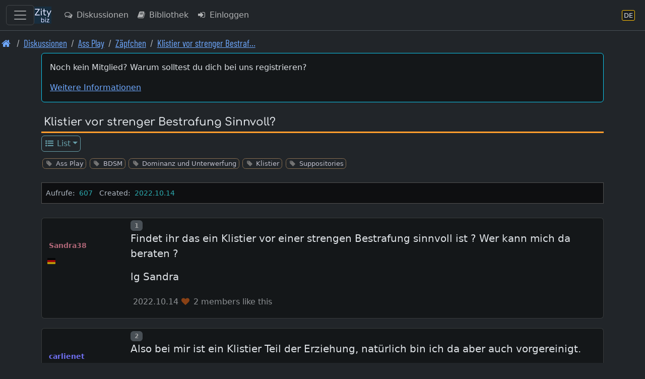

--- FILE ---
content_type: text/html; charset=UTF-8
request_url: https://de.zity.biz/index.php?mx=forum;ox=display;topic=120822
body_size: 11944
content:
		<!DOCTYPE html>
		<html lang="de" class="h-100" data-bs-theme="dark">
		<head>
			<meta http-equiv="Content-Type" content="text/html; charset=UTF-8"/>
			<meta name="viewport" content="width=device-width, initial-scale=1, shrink-to-fit=no">
						<meta name="format-detection" content="telephone=no">
			<meta name="msapplication-TileColor" content="#da532c">
			<meta name="theme-color" content="#ffffff">

			<link rel="apple-touch-icon" sizes="180x180" href="/apple-touch-icon.png">
			<link rel="icon" type="image/png" sizes="32x32" href="/favicon-32x32.png">
			<link rel="icon" type="image/png" sizes="16x16" href="/favicon-16x16.png">
			<link rel="manifest" href="/site.webmanifest">
			<link rel="mask-icon" href="/safari-pinned-tab.svg" color="#5bbad5">

			<title>Zäpfchen | Klistier vor strenger Bestraf…</title>			
		<link rel="shortcut icon" href="/favicon.ico" />
		<link rel="apple-touch-icon" href="/apple-touch-icon.png" />			
<link rel="stylesheet" type="text/css" href="https://de.zity.biz/resourcez/4337/css/scss/custom.css"/>
<link rel="stylesheet" type="text/css" href="https://de.zity.biz/resourcez/4337/fonts2/font-awesome-4.7.0/css/font-awesome.min.css"/>
<link rel="stylesheet" type="text/css" href="https://de.zity.biz/resourcez/4337/fonts2/WebFonts.css"/>
<link rel="stylesheet" type="text/css" href="https://de.zity.biz/resourcez/4337/libs/flag-icons-6.11.1/css/flag-icons.min.css"/>
											</head>

		<body id="page" class="gizmo d-flex flex-column h-100">
				<a href="#mainx" class="sr-only sr-only-focusable">Skip to main content</a>
		<header>
					
		<nav class="navbar navbar-expand border-bottom navbar-custom fixed-top" id="navbax">
			<div class="container-fluid">

				<button class="navbar-toggler" style="display: block;" type="button" data-bs-toggle="offcanvas" data-bs-target="#offcanvasMainMenu" aria-controls="offcanvasMainMenu" aria-label="Toggle navigation">
					<span class="navbar-toggler-icon"></span>
				</button>

				<a class="navbar-brand cust" href="https://de.zity.biz"><img src="https://de.zity.biz/nav-icon-34.png"></a>
		
				<ul class="navbar-nav me-auto">				
					<li class="nav-item"><a class="nav-link d-none d-md-block" href="https://de.zity.biz/index.php?mx=forum" ><i  class="fa fa-comments-o  fa-fw  iconix " ></i> Diskussionen</a></li><li class="nav-item"><a class="nav-link d-none d-lg-block" href="https://de.zity.biz/index.php?mx=docs" ><i  class="fa fa-book  fa-fw  iconix " ></i> Bibliothek</a></li><li class="nav-item"><a class="nav-link " href="https://de.zity.biz/index.php?mx=login;ox=logon" ><i  class="fa fa-sign-in  fa-fw  iconix " ></i> Einloggen</a></li>
				</ul>
				<ul class="navbar-nav right-block">

					
					
			<li class="nav-item">
				<a class="nav-link" href="javascript:void(0)" data-bs-toggle="modal" data-bs-target="#MDX_LANG_SELECT" aria-label="Abschnitt Sprache" title="Abschnitt Sprache">
					<span class="language-badge" style="font-size: 0.82rem">
						<span>DE</span>
					</span>
				</a>
			</li>
			
					
				</ul>
			</div>
		</nav>										<nav aria-label="breadcrumb"><ol class="breadcrumb font-condensed-regular readable"><li class="breadcrumb-item "><a href="https://de.zity.biz"  aria-label="Front page"><i style="font-size: 1.4" class="fa fa-home  fa-fw  iconix " ></i></a></li><li class="breadcrumb-item "><a href="https://de.zity.biz/forum/"  aria-label="Diskussionen">Diskussionen</a></li><li class="breadcrumb-item "><a href="https://de.zity.biz/index.php?mx=forum;ox=browse;cell=3178"  aria-label="Ass Play">Ass Play</a></li><li class="breadcrumb-item "><a href="https://de.zity.biz/index.php?mx=forum;ox=browse;cell=340"  aria-label="Zäpfchen">Zäpfchen</a></li><li class="breadcrumb-item "><a href="https://de.zity.biz/index.php?mx=forum;ox=display;topic=120822"  aria-label="Klistier vor strenger Bestrafung Sinnvoll? 1/1">Klistier vor strenger Bestraf…</a></li></ol></nav>						</header>
						<div id="mseiwarning" class="alert alert-warning" role="alert" style="display: none;">
			Please note: Microsoft Internet Explorer is NOT supported. Various features here might not work at all.
		</div>
		
		
		<div id="new-content-links">
					</div>
		<div class="flex-shrink-0">
			<div class="container">
												<div class="maincontent"> <!-- start maincontent -->
					<div id="center_block">
						<aside role="complementary">
																	<aside>
			<div class="mb-3">
				<div class="card card-high-contrast applet p-3">
					<p>Noch kein Mitglied? Warum solltest du dich bei uns registrieren?</p>					<a class="show_guest_info" href="#">Weitere Informationen</a>
				</div>
				<div class="card guest_info mt-2" style="display: none;">
					<div class="card-body text-info">
						<p>Weil wir eine internationale Gemeinschaft Gleichgesinnter sind, - offen, aufgeschlossen, tolerant.</p><p>Wir stellen keine großen Ansprüche an Knowhow und Erfahrung.</p><p>Die Mitgliedschaft bei uns ist 100% kostenlos.</p><p>Registrierte Nutzer haben erweiterte Möglichkeiten:</p><ul>
<li>Alle Bereiche sind/werden sichtbar.</li>
<li>Zugriff auf alle Foren, auch per Schnellantwort.</li>
<li>Alle Inhalte in Echtzeit, für Gäste nur verzögert nach Zwischenspeicherung.</li>
<li>Protokoll, was sich nach deinem letzten Besuch getan hat.</li>
<li>Profile</li>
<li>Fotoalben mit Kommentarfunktion</li>
<li>Persönliche Blogs und Tagebücher</li>
<li>PNs</li>
<li>Interner Chat</li>
<li>Kontaktbörse</li>
<li>Eventbörse</li>
<li>Suchfunktion, um Inhalte und Mitglieder schneller zu finden.</li>
</ul>					</div>
				</div>
				<div class="card guest_info mt-2" style="display: none;">
					<div class="card-body text-info">
						Willkommen Gast. Bitte einloggen oder registrieren.						<a class="btn btn-info btn-sm ms-2" href="https://de.zity.biz/index.php?mx=login;ox=logon">Einloggen</a>
						<a class="btn btn-success btn-sm ms-2" href="https://de.zity.biz/index.php?mx=register;ox=registeraccount">Registrieren</a>
					</div>
				</div>
			</div>
		</aside>
															</aside>
						<header>
										<div class="page-name">
				<span class="module_name"> </span>
				<h1>Klistier vor strenger Bestrafung Sinnvoll?</h1>
			</div>
									</header>
						<nav>
									
			<ul class="nav nav-boxes"><li class="nav-item dropdown"><a class="nav-link dropdown-toggle nav-sm" href="javascript:void(0)" id="t13964f2ccfae64077050ed9cf3293c05" data-bs-toggle="dropdown" aria-haspopup="true" aria-expanded="false" ><i  class="fa fa-list-ul  fa-fw  iconix " ></i> List</a><div style="z-index: 1040;" class="dropdown-menu" aria-labelledby="t13964f2ccfae64077050ed9cf3293c05"><a class="dropdown-item nav-sm " href="https://de.zity.biz/index.php?mx=forum;ox=browse;topic=120822" ><i  class="fa fa-list-ul  fa-fw  iconix " ></i> Browse</a></div></li></ul>			<div style="height: .7rem;"></div>

										</nav>
					</div>

					<main id="mainx" role="main" tabindex="-1">
						<!-- BEGIN BODY -->

								<!-- ///////////////////////////////////////////////////////////////////////////////////////////// -->

		<div class="mb-4">
			<ul class="taggy-list classitag minimized flexy"><li class="link-muted"><i style="font-size: 1" class="fa fa-tag  fa-fw  iconix off" ></i><a href="https://de.zity.biz/index.php?mx=forum;ox=list-by-tags;tags=178"><span class="name">Ass Play</span></a></li><li class="link-muted"><i style="font-size: 1" class="fa fa-tag  fa-fw  iconix off" ></i><a href="https://de.zity.biz/index.php?mx=forum;ox=list-by-tags;tags=256"><span class="name">BDSM</span></a></li><li class="link-muted"><i style="font-size: 1" class="fa fa-tag  fa-fw  iconix off" ></i><a href="https://de.zity.biz/index.php?mx=forum;ox=list-by-tags;tags=390"><span class="name">Dominanz und Unterwerfung</span></a></li><li class="link-muted"><i style="font-size: 1" class="fa fa-tag  fa-fw  iconix off" ></i><a href="https://de.zity.biz/index.php?mx=forum;ox=list-by-tags;tags=204"><span class="name">Klistier</span></a></li><li class="link-muted"><i style="font-size: 1" class="fa fa-tag  fa-fw  iconix off" ></i><a href="https://de.zity.biz/index.php?mx=forum;ox=list-by-tags;tags=249"><span class="name">Suppositories</span></a></li></ul>		</div>

		<div class="info-bar">
												
			
							<span class="data-element"><span class="label"  style="font-size: .9rem" >Aufrufe: </span><span class="value ms-1 me-2"  style="font-size: .9rem" >607</span>										<span class="data-element"><span class="label"  style="font-size: .9rem" >Created: </span><span class="value ms-1 me-2"  style="font-size: .9rem" >2022.10.14</span>								</div>

				
		<div style="display: flex; flex-direction: row; margin-bottom: 1.1rem; justify-content: space-between;">
			<div>
							</div>
			<div style="display: flex;">
								
				
							</div>
		</div>

		

		<div class="mb-2">
			
					</div>

		<div class="my-1"></div>		
					<form action="https://de.zity.biz/index.php?mx=forum;topic=120822" method="post" accept-charset="UTF-8" id="theform">

											<!-- Anchors -->
		<a id="msg1262556" class="post-anchor">&nbsp;</a>
		
		<div class="card card-high-contrast card-post-box post-box state_box  ">

			<div class="" style="display: table; width: 100%;">
				<div style="display: table-row;">
					<div class="a-block">

						<!-- //////////////////////////////////////////////////////////////////////////////// -->
						<div class="hdr-box">
							<div class="avatar-box">
								
				<div class="thumbnail-box thumb-small rounded gender-female ">
					<figure class="figure">
						<img tabindex="0" src="https://de.zity.biz/avafiles3/avatar_ee593cd9-1cae-536e-93fe-8e7a2244ead4.jpg" class="figure-img" alt="">
						
					</figure>
				</div>							</div>
							<br>

							<div class="name-box">
								<span class="gender-color female">Sandra38</span>							</div>
							<br>
															<div class="tinyinfo-box">
									<div class="flag-icon-wrapper flag-micro"><span class="fi fi-de"></div>								</div>
								<br>
																					
													</div>
						<!-- //////////////////////////////////////////////////////////////////////////////// -->
					</div>

					<div class="b-block">
						<!-- //////////////////////////////////////////////////////////////////////////////// -->
						<div class="">
							<div class="buttons-block">

								<div class="badge text-bg-secondary dimmed-text pl-2 pr-2" ><span class="sr-only">Post number</span>1</div>
								<div class="me-auto ms-2">
																	</div>

																																
								
															</div>

							<div class="hdr-box">
								<div class="avatar-box">
									
				<div class="thumbnail-box thumb-tiny rounded gender-female ">
					<figure class="figure">
						<img tabindex="0" src="https://de.zity.biz/avafiles3/avatar_ee593cd9-1cae-536e-93fe-8e7a2244ead4.jpg" class="figure-img" alt="">
						
					</figure>
				</div>								</div>
								<div class="name-box">
									<span class="gender-color female">Sandra38</span>								</div>
																	<div class="tinyinfo-box">
										<div class="flag-icon-wrapper flag-micro"><span class="fi fi-de"></div>									</div>
																								
															</div>

							<article>
								<div class="message-txt" id="modified_1262556">
																			<div class="emoticons autolink highlitesection">
											 <p>Findet ihr das ein Klistier vor einer strengen Bestrafung sinnvoll ist ? Wer kann mich da beraten ?</p><p>lg Sandra</p> 										</div>
																	</div>
							</article>
							<div class="footer-box">
								<div class="time me-1">
									2022.10.14								</div>
								<span  style="font-size: 1.0rem" ><i style="font-size: 1.0rem" class="fa fa-heart  fa-fw  iconix like-color" ></i> 2 members like this</span>															</div>
							<div class="mt-3">
																			</div>
						</div>
						<!-- //////////////////////////////////////////////////////////////////////////////// -->
					</div>
				</div>
			</div>
		</div>
													<!-- Anchors -->
		<a id="msg1262560" class="post-anchor">&nbsp;</a>
		
		<div class="card card-high-contrast card-post-box post-box state_box  ">

			<div class="" style="display: table; width: 100%;">
				<div style="display: table-row;">
					<div class="a-block">

						<!-- //////////////////////////////////////////////////////////////////////////////// -->
						<div class="hdr-box">
							<div class="avatar-box">
								
				<div class="thumbnail-box thumb-small rounded gender-male ">
					<figure class="figure">
						<img tabindex="0" src="https://de.zity.biz/avafiles3/avatar_a0784e1a-33aa-5910-b1bd-4f8c8da04301.jpg" class="figure-img" alt="">
						
					</figure>
				</div>							</div>
							<br>

							<div class="name-box">
								<span class="gender-color male">carlienet</span>							</div>
							<br>
															<div class="tinyinfo-box">
									<div class="flag-icon-wrapper flag-micro"><span class="fi fi-at"></div>								</div>
								<br>
																					
													</div>
						<!-- //////////////////////////////////////////////////////////////////////////////// -->
					</div>

					<div class="b-block">
						<!-- //////////////////////////////////////////////////////////////////////////////// -->
						<div class="">
							<div class="buttons-block">

								<div class="badge text-bg-secondary dimmed-text pl-2 pr-2" ><span class="sr-only">Post number</span>2</div>
								<div class="me-auto ms-2">
																	</div>

																																
								
															</div>

							<div class="hdr-box">
								<div class="avatar-box">
									
				<div class="thumbnail-box thumb-tiny rounded gender-male ">
					<figure class="figure">
						<img tabindex="0" src="https://de.zity.biz/avafiles3/avatar_a0784e1a-33aa-5910-b1bd-4f8c8da04301.jpg" class="figure-img" alt="">
						
					</figure>
				</div>								</div>
								<div class="name-box">
									<span class="gender-color male">carlienet</span>								</div>
																	<div class="tinyinfo-box">
										<div class="flag-icon-wrapper flag-micro"><span class="fi fi-at"></div>									</div>
																								
															</div>

							<article>
								<div class="message-txt" id="modified_1262560">
																			<div class="emoticons autolink highlitesection">
											 <p>Also bei mir ist ein Klistier Teil der Erziehung, natürlich bin ich da aber auch vorgereinigt.</p><p>Wenn anale Behandlungen Teil der Bestrafung sind, ist ein Klistier selbstverständlich angebracht, allerdings mit entsprechender Vorlaufzeit.</p> 										</div>
																	</div>
							</article>
							<div class="footer-box">
								<div class="time me-1">
									2022.10.14								</div>
								<span  style="font-size: 1.0rem" ><i style="font-size: 1.0rem" class="fa fa-heart  fa-fw  iconix like-color" ></i> 1 members like this</span>															</div>
							<div class="mt-3">
																			</div>
						</div>
						<!-- //////////////////////////////////////////////////////////////////////////////// -->
					</div>
				</div>
			</div>
		</div>
													<!-- Anchors -->
		<a id="msg1262564" class="post-anchor">&nbsp;</a>
		
		<div class="card card-high-contrast card-post-box post-box state_box  ">

			<div class="" style="display: table; width: 100%;">
				<div style="display: table-row;">
					<div class="a-block">

						<!-- //////////////////////////////////////////////////////////////////////////////// -->
						<div class="hdr-box">
							<div class="avatar-box">
								
				<div class="thumbnail-box thumb-small rounded gender-male ">
					<figure class="figure">
						<img tabindex="0" src="https://de.zity.biz/avafiles3/avatar_none.jpg" class="figure-img" alt="">
						
					</figure>
				</div>							</div>
							<br>

							<div class="name-box">
								<span class="gender-color male">Enemaplanet</span>							</div>
							<br>
															<div class="tinyinfo-box">
									<div class="flag-icon-wrapper flag-micro"><span class="fi fi-de"></div>								</div>
								<br>
																					
													</div>
						<!-- //////////////////////////////////////////////////////////////////////////////// -->
					</div>

					<div class="b-block">
						<!-- //////////////////////////////////////////////////////////////////////////////// -->
						<div class="">
							<div class="buttons-block">

								<div class="badge text-bg-secondary dimmed-text pl-2 pr-2" ><span class="sr-only">Post number</span>3</div>
								<div class="me-auto ms-2">
																	</div>

																																
								
															</div>

							<div class="hdr-box">
								<div class="avatar-box">
									
				<div class="thumbnail-box thumb-tiny rounded gender-male ">
					<figure class="figure">
						<img tabindex="0" src="https://de.zity.biz/avafiles3/avatar_none.jpg" class="figure-img" alt="">
						
					</figure>
				</div>								</div>
								<div class="name-box">
									<span class="gender-color male">Enemaplanet</span>								</div>
																	<div class="tinyinfo-box">
										<div class="flag-icon-wrapper flag-micro"><span class="fi fi-de"></div>									</div>
																								
															</div>

							<article>
								<div class="message-txt" id="modified_1262564">
																			<div class="emoticons autolink highlitesection">
											 <p>Mach mal ein Klistier mit purem zähflüssigen Glycerin. Das brennt schön tief. Lange halten während man übers Knie gelegt wird. Zur Not kann man mit einem aufblasbarem Plug nachhelfen. Am besten eine kleinen ca 20ml Mini-Birnspritze verwenden, die schön handlich zwischen Daumen und Zeigefinger passt.</p><p>Ich hatte mal in den Weihnachtsferien ein Glycerinklistier bekommen. Das hat mich nachhaltig geprägt, auch wenn ich meistens hohe große Einläufe mache. Hier kann man auch mal einen mit Wasser deutlich unter der Körpertemperatur ausprobieren und/oder Flüssugkeiten schnell mit einem Darmrohr mit großen Augen einlaufen lassen…</p> 										</div>
																	</div>
							</article>
							<div class="footer-box">
								<div class="time me-1">
									2022.10.14								</div>
																							</div>
							<div class="mt-3">
																			</div>
						</div>
						<!-- //////////////////////////////////////////////////////////////////////////////// -->
					</div>
				</div>
			</div>
		</div>
													<!-- Anchors -->
		<a id="msg1262594" class="post-anchor">&nbsp;</a>
		
		<div class="card card-high-contrast card-post-box post-box state_box  ">

			<div class="" style="display: table; width: 100%;">
				<div style="display: table-row;">
					<div class="a-block">

						<!-- //////////////////////////////////////////////////////////////////////////////// -->
						<div class="hdr-box">
							<div class="avatar-box">
								
				<div class="thumbnail-box thumb-small rounded gender-male ">
					<figure class="figure">
						<img tabindex="0" src="https://de.zity.biz/avafiles3/avatar_none.jpg" class="figure-img" alt="">
						
					</figure>
				</div>							</div>
							<br>

							<div class="name-box">
								<span class="gender-color male">Charly-tux</span>							</div>
							<br>
															<div class="tinyinfo-box">
									<div class="flag-icon-wrapper flag-micro"><span class="fi fi-de"></div>								</div>
								<br>
																					
													</div>
						<!-- //////////////////////////////////////////////////////////////////////////////// -->
					</div>

					<div class="b-block">
						<!-- //////////////////////////////////////////////////////////////////////////////// -->
						<div class="">
							<div class="buttons-block">

								<div class="badge text-bg-secondary dimmed-text pl-2 pr-2" ><span class="sr-only">Post number</span>4</div>
								<div class="me-auto ms-2">
																	</div>

																																
								
															</div>

							<div class="hdr-box">
								<div class="avatar-box">
									
				<div class="thumbnail-box thumb-tiny rounded gender-male ">
					<figure class="figure">
						<img tabindex="0" src="https://de.zity.biz/avafiles3/avatar_none.jpg" class="figure-img" alt="">
						
					</figure>
				</div>								</div>
								<div class="name-box">
									<span class="gender-color male">Charly-tux</span>								</div>
																	<div class="tinyinfo-box">
										<div class="flag-icon-wrapper flag-micro"><span class="fi fi-de"></div>									</div>
																								
															</div>

							<article>
								<div class="message-txt" id="modified_1262594">
																			<div class="emoticons autolink highlitesection">
											 <p>Das Klistier mit Glyzerin, kenne ich auch aus meiner Kindheit. Damals war es eher aber als Glyzerinspritze bekannt, dabei wurden für Kinder 5-20ml Glyzerin, oft verdünnt mit gleicher Menge Wasser gegeben. Auch Erwachsene bekamen die Glyzerinspritze, dabei wurden 30-50ml Glyzerin verwendet, zumeist aber pur verabreicht. Das lässt sich in alten Büchern zur Krankenpflege nachlesen.</p><p>https://books.google.de/books?id=rhZ5DwAAQBAJ&amp;pg=PA133&amp;lpg=PA133&amp;dq=Resorptionseinlauf&amp;source=bl&amp;ots=HI8H-pMMZg&amp;sig=ACfU3U3RBozi13Yn6aLKivD8E92UbUJVyQ&amp;hl=de&amp;sa=X&amp;ved=2ahUKEwjW-KTZvb75AhXDgv0HHZ2OC5MQ6AF6BAgCEAM#v=onepage&amp;q=darmseinlauf&amp;f=false</p><p>Ich habe es auch mal mit 50ml Glyzerin pur ausprobiert, das ist schon sehr heftig. Die ersten Minuten merkst du noch fast nichts, aber dann fängt es an, stark zu brennen und es baut sich ein unheimlicher Stuhldrang auf.  Selbst nach der Entleerung hält der Stuhldrang noch eine ganze Weile an, also auch als Strafe gut geeignet.</p> 										</div>
																	</div>
							</article>
							<div class="footer-box">
								<div class="time me-1">
									2022.10.14								</div>
																							</div>
							<div class="mt-3">
																			</div>
						</div>
						<!-- //////////////////////////////////////////////////////////////////////////////// -->
					</div>
				</div>
			</div>
		</div>
													<!-- Anchors -->
		<a id="msg1262605" class="post-anchor">&nbsp;</a>
		
		<div class="card card-high-contrast card-post-box post-box state_box  ">

			<div class="" style="display: table; width: 100%;">
				<div style="display: table-row;">
					<div class="a-block">

						<!-- //////////////////////////////////////////////////////////////////////////////// -->
						<div class="hdr-box">
							<div class="avatar-box">
								
				<div class="thumbnail-box thumb-small rounded gender-male ">
					<figure class="figure">
						<img tabindex="0" src="https://de.zity.biz/avafiles3/avatar_13263a96-874b-52e3-a67d-d303b45032a2.jpg" class="figure-img" alt="">
						
					</figure>
				</div>							</div>
							<br>

							<div class="name-box">
								<span class="gender-color male">Seifeneinlauf</span>							</div>
							<br>
															<div class="tinyinfo-box">
									<div class="flag-icon-wrapper flag-micro"><span class="fi fi-at"></div>								</div>
								<br>
																					
													</div>
						<!-- //////////////////////////////////////////////////////////////////////////////// -->
					</div>

					<div class="b-block">
						<!-- //////////////////////////////////////////////////////////////////////////////// -->
						<div class="">
							<div class="buttons-block">

								<div class="badge text-bg-secondary dimmed-text pl-2 pr-2" ><span class="sr-only">Post number</span>5</div>
								<div class="me-auto ms-2">
																	</div>

																																
								
															</div>

							<div class="hdr-box">
								<div class="avatar-box">
									
				<div class="thumbnail-box thumb-tiny rounded gender-male ">
					<figure class="figure">
						<img tabindex="0" src="https://de.zity.biz/avafiles3/avatar_13263a96-874b-52e3-a67d-d303b45032a2.jpg" class="figure-img" alt="">
						
					</figure>
				</div>								</div>
								<div class="name-box">
									<span class="gender-color male">Seifeneinlauf</span>								</div>
																	<div class="tinyinfo-box">
										<div class="flag-icon-wrapper flag-micro"><span class="fi fi-at"></div>									</div>
																								
															</div>

							<article>
								<div class="message-txt" id="modified_1262605">
																			<div class="emoticons autolink highlitesection">
											 <p>Ich wende es manchmal als Strafverschärfung während einer Bestrafung an. Nach jeweils 5 Schlägen mit dem Rohrstock kriegt sie einen Ballon Seifenwasser mit der großen Frauendusche</p> 										</div>
																	</div>
							</article>
							<div class="footer-box">
								<div class="time me-1">
									2022.10.14								</div>
								<span  style="font-size: 1.0rem" ><i style="font-size: 1.0rem" class="fa fa-heart  fa-fw  iconix like-color" ></i> 1 members like this</span>															</div>
							<div class="mt-3">
																			</div>
						</div>
						<!-- //////////////////////////////////////////////////////////////////////////////// -->
					</div>
				</div>
			</div>
		</div>
													<!-- Anchors -->
		<a id="msg1262675" class="post-anchor">&nbsp;</a>
		
		<div class="card card-high-contrast card-post-box post-box state_box  ">

			<div class="" style="display: table; width: 100%;">
				<div style="display: table-row;">
					<div class="a-block">

						<!-- //////////////////////////////////////////////////////////////////////////////// -->
						<div class="hdr-box">
							<div class="avatar-box">
								
				<div class="thumbnail-box thumb-small rounded gender-male ">
					<figure class="figure">
						<img tabindex="0" src="https://de.zity.biz/avafiles3/avatar_d34b9465-df1c-5070-aac9-1be450077c99.jpg" class="figure-img" alt="">
						
					</figure>
				</div>							</div>
							<br>

							<div class="name-box">
								<span class="gender-color male">4711koeln</span>							</div>
							<br>
															<div class="tinyinfo-box">
									<div class="flag-icon-wrapper flag-micro"><span class="fi fi-de"></div>								</div>
								<br>
																					
													</div>
						<!-- //////////////////////////////////////////////////////////////////////////////// -->
					</div>

					<div class="b-block">
						<!-- //////////////////////////////////////////////////////////////////////////////// -->
						<div class="">
							<div class="buttons-block">

								<div class="badge text-bg-secondary dimmed-text pl-2 pr-2" ><span class="sr-only">Post number</span>6</div>
								<div class="me-auto ms-2">
																	</div>

																																
								
															</div>

							<div class="hdr-box">
								<div class="avatar-box">
									
				<div class="thumbnail-box thumb-tiny rounded gender-male ">
					<figure class="figure">
						<img tabindex="0" src="https://de.zity.biz/avafiles3/avatar_d34b9465-df1c-5070-aac9-1be450077c99.jpg" class="figure-img" alt="">
						
					</figure>
				</div>								</div>
								<div class="name-box">
									<span class="gender-color male">4711koeln</span>								</div>
																	<div class="tinyinfo-box">
										<div class="flag-icon-wrapper flag-micro"><span class="fi fi-de"></div>									</div>
																								
															</div>

							<article>
								<div class="message-txt" id="modified_1262675">
																			<div class="emoticons autolink highlitesection">
											 <p>Hallo in die Runde !</p><p>Ja, in der Tat, ist es ganz sicher ziemlich beschämend für die zu bestrafende Person, sich einem tiefen Einlauf vor der eigentlichen Disziplinarmaßnahme unterziehen zu müssen, dazu noch mit sehr wirksamen Zutaten - und da eignet sich, wie schon genannt, besonders auch eine gewisse Menge von flüssigem Glyzerin, welches ziemlich schnell seine Wirkung zeigen wird -, das wird dem / der Delinquenten auch sehr bewusst in bleibender Erinnerung sein !!</p><p>Und nach der zeitnah erfolgenden Entleerung des Darmes dann noch mit einem frisch geschälten Ingwerplug gestopft zu werden, ist ganz bestimmt auch kein Spaziergang !!! - bevor dann die eigentlich zur Züchtigung benötigten Instrumente zum Einsatz kommen werden !!!</p><p>Ich stehe sehr gerne für Rückfragen zum Thema zur weiteren Verfügung !!!!</p> 										</div>
																	</div>
							</article>
							<div class="footer-box">
								<div class="time me-1">
									2022.10.14								</div>
								<span  style="font-size: 1.0rem" ><i style="font-size: 1.0rem" class="fa fa-heart  fa-fw  iconix like-color" ></i> 1 members like this</span>															</div>
							<div class="mt-3">
																			</div>
						</div>
						<!-- //////////////////////////////////////////////////////////////////////////////// -->
					</div>
				</div>
			</div>
		</div>
													<!-- Anchors -->
		<a id="msg1262782" class="post-anchor">&nbsp;</a>
		
		<div class="card card-high-contrast card-post-box post-box state_box  ">

			<div class="" style="display: table; width: 100%;">
				<div style="display: table-row;">
					<div class="a-block">

						<!-- //////////////////////////////////////////////////////////////////////////////// -->
						<div class="hdr-box">
							<div class="avatar-box">
								
				<div class="thumbnail-box thumb-small rounded gender-male ">
					<figure class="figure">
						<img tabindex="0" src="https://de.zity.biz/avafiles3/avatar_none.jpg" class="figure-img" alt="">
						
					</figure>
				</div>							</div>
							<br>

							<div class="name-box">
								<span class="gender-color male">Doc Zarthart</span>							</div>
							<br>
															<div class="tinyinfo-box">
									<div class="flag-icon-wrapper flag-micro"><span class="fi fi-de"></div>								</div>
								<br>
																					
													</div>
						<!-- //////////////////////////////////////////////////////////////////////////////// -->
					</div>

					<div class="b-block">
						<!-- //////////////////////////////////////////////////////////////////////////////// -->
						<div class="">
							<div class="buttons-block">

								<div class="badge text-bg-secondary dimmed-text pl-2 pr-2" ><span class="sr-only">Post number</span>7</div>
								<div class="me-auto ms-2">
																	</div>

																																
								
															</div>

							<div class="hdr-box">
								<div class="avatar-box">
									
				<div class="thumbnail-box thumb-tiny rounded gender-male ">
					<figure class="figure">
						<img tabindex="0" src="https://de.zity.biz/avafiles3/avatar_none.jpg" class="figure-img" alt="">
						
					</figure>
				</div>								</div>
								<div class="name-box">
									<span class="gender-color male">Doc Zarthart</span>								</div>
																	<div class="tinyinfo-box">
										<div class="flag-icon-wrapper flag-micro"><span class="fi fi-de"></div>									</div>
																								
															</div>

							<article>
								<div class="message-txt" id="modified_1262782">
																			<div class="emoticons autolink highlitesection">
											 <p>Grüß Dich liebe Sandra,</p><p>Ich bin der Ansicht daß sich Demütigung u. körperliche Züchtigung sehr gut ergänzen…</p><p>U. beides damit noch verschärft werden kann…</p><p>Für eine devot/masochistisch veranlagte Frau ist beides wichtig, es hilft ihr sich besser fallen lassen zu können/dürfen. Als Hilfe, das Sie nicht mehr an sich halten muss…</p><p>Zur Demütigung aber auch als Art Befreiung kann ein Einlauf oder auch Strafeinlauf(Jenachdem, wo man bei der jeweiligen Session, den besonderen Fokus legt… was damit erreicht werden soll.) Weil Sie sich dann vollkommen fallen lassen, weil Sie entleert ist… wie ein Gefäß in den man geistig wie auch körperlich, neuen Input legen kann…</p><p>LG.</p> 										</div>
																	</div>
							</article>
							<div class="footer-box">
								<div class="time me-1">
									2022.10.15								</div>
								<span  style="font-size: 1.0rem" ><i style="font-size: 1.0rem" class="fa fa-heart  fa-fw  iconix like-color" ></i> 4 members like this</span>															</div>
							<div class="mt-3">
																			</div>
						</div>
						<!-- //////////////////////////////////////////////////////////////////////////////// -->
					</div>
				</div>
			</div>
		</div>
													<!-- Anchors -->
		<a id="msg1262786" class="post-anchor">&nbsp;</a>
		
		<div class="card card-high-contrast card-post-box post-box state_box  ">

			<div class="" style="display: table; width: 100%;">
				<div style="display: table-row;">
					<div class="a-block">

						<!-- //////////////////////////////////////////////////////////////////////////////// -->
						<div class="hdr-box">
							<div class="avatar-box">
								
				<div class="thumbnail-box thumb-small rounded gender-male ">
					<figure class="figure">
						<img tabindex="0" src="https://de.zity.biz/avafiles3/avatar_none.jpg" class="figure-img" alt="">
						
					</figure>
				</div>							</div>
							<br>

							<div class="name-box">
								<span class="gender-color male">Doc Zarthart</span>							</div>
							<br>
															<div class="tinyinfo-box">
									<div class="flag-icon-wrapper flag-micro"><span class="fi fi-de"></div>								</div>
								<br>
																					
													</div>
						<!-- //////////////////////////////////////////////////////////////////////////////// -->
					</div>

					<div class="b-block">
						<!-- //////////////////////////////////////////////////////////////////////////////// -->
						<div class="">
							<div class="buttons-block">

								<div class="badge text-bg-secondary dimmed-text pl-2 pr-2" ><span class="sr-only">Post number</span>8</div>
								<div class="me-auto ms-2">
																	</div>

																																
								
															</div>

							<div class="hdr-box">
								<div class="avatar-box">
									
				<div class="thumbnail-box thumb-tiny rounded gender-male ">
					<figure class="figure">
						<img tabindex="0" src="https://de.zity.biz/avafiles3/avatar_none.jpg" class="figure-img" alt="">
						
					</figure>
				</div>								</div>
								<div class="name-box">
									<span class="gender-color male">Doc Zarthart</span>								</div>
																	<div class="tinyinfo-box">
										<div class="flag-icon-wrapper flag-micro"><span class="fi fi-de"></div>									</div>
																								
															</div>

							<article>
								<div class="message-txt" id="modified_1262786">
																			<div class="emoticons autolink highlitesection">
											 <p>Früchte, die gleichermaßen Genuss, Lust u. derweilen auch Schmerz verschaffen.</p><p>Durch wilde, zarte, extreme, strenge Phantasievolle Spiele.</p><p>"… Das die Phantasie ein Kind der Strenge ist, oder besser: Sie ist die Strenge selbst, zur höchsten Perfektion getrieben und übertrieben bis zur Erreichung undenkbarer Details…"</p><p>(Zitat: Verfasser leider unbekannt.)</p> 										</div>
																	</div>
							</article>
							<div class="footer-box">
								<div class="time me-1">
									2022.10.15								</div>
																							</div>
							<div class="mt-3">
																			</div>
						</div>
						<!-- //////////////////////////////////////////////////////////////////////////////// -->
					</div>
				</div>
			</div>
		</div>
													<!-- Anchors -->
		<a id="msg1262791" class="post-anchor">&nbsp;</a>
		
		<div class="card card-high-contrast card-post-box post-box state_box  ">

			<div class="" style="display: table; width: 100%;">
				<div style="display: table-row;">
					<div class="a-block">

						<!-- //////////////////////////////////////////////////////////////////////////////// -->
						<div class="hdr-box">
							<div class="avatar-box">
								
				<div class="thumbnail-box thumb-small rounded gender-male ">
					<figure class="figure">
						<img tabindex="0" src="https://de.zity.biz/avafiles3/avatar_932a0cc3-1211-574e-8722-59e45a332348.jpg" class="figure-img" alt="">
						
					</figure>
				</div>							</div>
							<br>

							<div class="name-box">
								<span class="gender-color male">Spüler</span>							</div>
							<br>
															<div class="tinyinfo-box">
									<div class="flag-icon-wrapper flag-micro"><span class="fi fi-de"></div>								</div>
								<br>
																					
													</div>
						<!-- //////////////////////////////////////////////////////////////////////////////// -->
					</div>

					<div class="b-block">
						<!-- //////////////////////////////////////////////////////////////////////////////// -->
						<div class="">
							<div class="buttons-block">

								<div class="badge text-bg-secondary dimmed-text pl-2 pr-2" ><span class="sr-only">Post number</span>9</div>
								<div class="me-auto ms-2">
																	</div>

																																
								
															</div>

							<div class="hdr-box">
								<div class="avatar-box">
									
				<div class="thumbnail-box thumb-tiny rounded gender-male ">
					<figure class="figure">
						<img tabindex="0" src="https://de.zity.biz/avafiles3/avatar_932a0cc3-1211-574e-8722-59e45a332348.jpg" class="figure-img" alt="">
						
					</figure>
				</div>								</div>
								<div class="name-box">
									<span class="gender-color male">Spüler</span>								</div>
																	<div class="tinyinfo-box">
										<div class="flag-icon-wrapper flag-micro"><span class="fi fi-de"></div>									</div>
																								
															</div>

							<article>
								<div class="message-txt" id="modified_1262791">
																			<div class="emoticons autolink highlitesection">
											 <p>Hallo Anhänger der Algolagnie,</p><p>auch wenn ich selbst nur etwas damit infiziert bin und die Reiztiefe als Selbstunterhalter leicht dosierbar habe, lese ich interessiert eure Vorschläge mit.</p><p>Wer mit Klysos spielt, kennt neben den erquickenden, auch die drängenden bis schmerzenden Gefühle der Anwendungen. Wenn nichts dabei kaputtgemacht wird, mag die volumige wie chemische Kriegführung ein Mittel zum Ziel des Behandelten sein. So wie Dehnungen, Fixierungen mechanisch wirkend.</p><p>Bis zu Körperschäden trieben die Geißler die Eigenzüchtigung. Bitte hört davor auch bei nach Flagellation süchtigen oder bedürftigen Sündern spätestens nach Rufen des Sicherheitswortes  auf…</p><p>Meint Klysophil</p> 										</div>
																	</div>
							</article>
							<div class="footer-box">
								<div class="time me-1">
									2022.10.15								</div>
																							</div>
							<div class="mt-3">
																			</div>
						</div>
						<!-- //////////////////////////////////////////////////////////////////////////////// -->
					</div>
				</div>
			</div>
		</div>
													<!-- Anchors -->
		<a id="msg1265662" class="post-anchor">&nbsp;</a>
		
		<div class="card card-high-contrast card-post-box post-box state_box  ">

			<div class="" style="display: table; width: 100%;">
				<div style="display: table-row;">
					<div class="a-block">

						<!-- //////////////////////////////////////////////////////////////////////////////// -->
						<div class="hdr-box">
							<div class="avatar-box">
								
				<div class="thumbnail-box thumb-small rounded gender-female ">
					<figure class="figure">
						<img tabindex="0" src="https://de.zity.biz/avafiles3/avatar_8dd65c5f-a7af-544e-9c81-b242f687674f.jpg" class="figure-img" alt="">
						
					</figure>
				</div>							</div>
							<br>

							<div class="name-box">
								<span class="gender-color female">nrwpatientin</span>							</div>
							<br>
															<div class="tinyinfo-box">
									<div class="flag-icon-wrapper flag-micro"><span class="fi fi-de"></div>								</div>
								<br>
																					
													</div>
						<!-- //////////////////////////////////////////////////////////////////////////////// -->
					</div>

					<div class="b-block">
						<!-- //////////////////////////////////////////////////////////////////////////////// -->
						<div class="">
							<div class="buttons-block">

								<div class="badge text-bg-secondary dimmed-text pl-2 pr-2" ><span class="sr-only">Post number</span>10</div>
								<div class="me-auto ms-2">
																	</div>

																																
								
															</div>

							<div class="hdr-box">
								<div class="avatar-box">
									
				<div class="thumbnail-box thumb-tiny rounded gender-female ">
					<figure class="figure">
						<img tabindex="0" src="https://de.zity.biz/avafiles3/avatar_8dd65c5f-a7af-544e-9c81-b242f687674f.jpg" class="figure-img" alt="">
						
					</figure>
				</div>								</div>
								<div class="name-box">
									<span class="gender-color female">nrwpatientin</span>								</div>
																	<div class="tinyinfo-box">
										<div class="flag-icon-wrapper flag-micro"><span class="fi fi-de"></div>									</div>
																								
															</div>

							<article>
								<div class="message-txt" id="modified_1265662">
																			<div class="emoticons autolink highlitesection">
											 <p>Während eines spankings ein Klistier halten zu müssen oder ein großes gut eingeweichtes Seifenzäpfchen finde ich unbedingt sinnvoll</p> 										</div>
																	</div>
							</article>
							<div class="footer-box">
								<div class="time me-1">
									2022.10.28								</div>
								<span  style="font-size: 1.0rem" ><i style="font-size: 1.0rem" class="fa fa-heart  fa-fw  iconix like-color" ></i> 5 members like this</span>															</div>
							<div class="mt-3">
																			</div>
						</div>
						<!-- //////////////////////////////////////////////////////////////////////////////// -->
					</div>
				</div>
			</div>
		</div>
													<!-- Anchors -->
		<a id="msg1265712" class="post-anchor">&nbsp;</a>
		
		<div class="card card-high-contrast card-post-box post-box state_box  ">

			<div class="" style="display: table; width: 100%;">
				<div style="display: table-row;">
					<div class="a-block">

						<!-- //////////////////////////////////////////////////////////////////////////////// -->
						<div class="hdr-box">
							<div class="avatar-box">
								
				<div class="thumbnail-box thumb-small rounded gender-male ">
					<figure class="figure">
						<img tabindex="0" src="https://de.zity.biz/avafiles3/avatar_024e4e40-904b-5ad5-9b8a-ce8007edc322.jpg" class="figure-img" alt="">
						
					</figure>
				</div>							</div>
							<br>

							<div class="name-box">
								<span class="gender-color male">Sensitive-German-Enema-Giver</span>							</div>
							<br>
															<div class="tinyinfo-box">
									<div class="flag-icon-wrapper flag-micro"><span class="fi fi-de"></div>								</div>
								<br>
																					
													</div>
						<!-- //////////////////////////////////////////////////////////////////////////////// -->
					</div>

					<div class="b-block">
						<!-- //////////////////////////////////////////////////////////////////////////////// -->
						<div class="">
							<div class="buttons-block">

								<div class="badge text-bg-secondary dimmed-text pl-2 pr-2" ><span class="sr-only">Post number</span>11</div>
								<div class="me-auto ms-2">
																	</div>

																																
								
															</div>

							<div class="hdr-box">
								<div class="avatar-box">
									
				<div class="thumbnail-box thumb-tiny rounded gender-male ">
					<figure class="figure">
						<img tabindex="0" src="https://de.zity.biz/avafiles3/avatar_024e4e40-904b-5ad5-9b8a-ce8007edc322.jpg" class="figure-img" alt="">
						
					</figure>
				</div>								</div>
								<div class="name-box">
									<span class="gender-color male">Sensitive-German-Enema-Giver</span>								</div>
																	<div class="tinyinfo-box">
										<div class="flag-icon-wrapper flag-micro"><span class="fi fi-de"></div>									</div>
																								
															</div>

							<article>
								<div class="message-txt" id="modified_1265712">
																			<div class="emoticons autolink highlitesection">
											 <p>Das ist sehr schön empfunden von der lieben,braven,manchmal widerspenstigen Patientin……</p><p>es tut ihr in ihrer wilden unbändigen  Begierde so gut,wenn sie den hohen Einlauf einhalten muss….vor der ihrigen Bestafung und auch während der abstrafung…….das gefällt dem doc,diese Einsicht-----!!!!!!…….es rumort dann laut in ihr,diese 1.5 Liter …..</p> 										</div>
																	</div>
							</article>
							<div class="footer-box">
								<div class="time me-1">
									2022.10.29								</div>
																							</div>
							<div class="mt-3">
																			</div>
						</div>
						<!-- //////////////////////////////////////////////////////////////////////////////// -->
					</div>
				</div>
			</div>
		</div>
													<!-- Anchors -->
		<a id="msg1265735" class="post-anchor">&nbsp;</a>
		
		<div class="card card-high-contrast card-post-box post-box state_box  ">

			<div class="" style="display: table; width: 100%;">
				<div style="display: table-row;">
					<div class="a-block">

						<!-- //////////////////////////////////////////////////////////////////////////////// -->
						<div class="hdr-box">
							<div class="avatar-box">
								
				<div class="thumbnail-box thumb-small rounded gender-male ">
					<figure class="figure">
						<img tabindex="0" src="https://de.zity.biz/avafiles3/avatar_none.jpg" class="figure-img" alt="">
						
					</figure>
				</div>							</div>
							<br>

							<div class="name-box">
								<span class="gender-color male">Charly-tux</span>							</div>
							<br>
															<div class="tinyinfo-box">
									<div class="flag-icon-wrapper flag-micro"><span class="fi fi-de"></div>								</div>
								<br>
																					
													</div>
						<!-- //////////////////////////////////////////////////////////////////////////////// -->
					</div>

					<div class="b-block">
						<!-- //////////////////////////////////////////////////////////////////////////////// -->
						<div class="">
							<div class="buttons-block">

								<div class="badge text-bg-secondary dimmed-text pl-2 pr-2" ><span class="sr-only">Post number</span>12</div>
								<div class="me-auto ms-2">
																	</div>

																																
								
															</div>

							<div class="hdr-box">
								<div class="avatar-box">
									
				<div class="thumbnail-box thumb-tiny rounded gender-male ">
					<figure class="figure">
						<img tabindex="0" src="https://de.zity.biz/avafiles3/avatar_none.jpg" class="figure-img" alt="">
						
					</figure>
				</div>								</div>
								<div class="name-box">
									<span class="gender-color male">Charly-tux</span>								</div>
																	<div class="tinyinfo-box">
										<div class="flag-icon-wrapper flag-micro"><span class="fi fi-de"></div>									</div>
																								
															</div>

							<article>
								<div class="message-txt" id="modified_1265735">
																			<div class="emoticons autolink highlitesection">
											 <p>Auch der Einlauf selbst kann bereits eine Bestrafung sein, besonders wenn man einen Milch &amp; Melasse Einlauf gibt. Zuerst spürt man nur eine angenehme Wärme im Darm, aber nach einigen Minuten setzen extreme Darmkrämpfe ein und man bekommt das Gefühl, seine Gedärme heraus pressen zu müssen. Der Zustand hält dann auch eine ganze weile an. Dabei ist der Einlauf selber mit nur etwa 700ml nicht wirklich Groß bemessen.</p><p>Man sollte dann nur darauf achten, dass die Umgebung auch gut zu reinigen ist, denn die Wirkung setzt recht plötzlich ein und ein Geruch von Schoko Keksen liegt dann in der Luft.</p> 										</div>
																	</div>
							</article>
							<div class="footer-box">
								<div class="time me-1">
									2022.10.29								</div>
																							</div>
							<div class="mt-3">
																			</div>
						</div>
						<!-- //////////////////////////////////////////////////////////////////////////////// -->
					</div>
				</div>
			</div>
		</div>
													<!-- Anchors -->
		<a id="msg1276331" class="post-anchor">&nbsp;</a>
		
		<div class="card card-high-contrast card-post-box post-box state_box  ">

			<div class="" style="display: table; width: 100%;">
				<div style="display: table-row;">
					<div class="a-block">

						<!-- //////////////////////////////////////////////////////////////////////////////// -->
						<div class="hdr-box">
							<div class="avatar-box">
								
				<div class="thumbnail-box thumb-small rounded gender-male ">
					<figure class="figure">
						<img tabindex="0" src="https://de.zity.biz/avafiles3/avatar_932a0cc3-1211-574e-8722-59e45a332348.jpg" class="figure-img" alt="">
						
					</figure>
				</div>							</div>
							<br>

							<div class="name-box">
								<span class="gender-color male">Spüler</span>							</div>
							<br>
															<div class="tinyinfo-box">
									<div class="flag-icon-wrapper flag-micro"><span class="fi fi-de"></div>								</div>
								<br>
																					
													</div>
						<!-- //////////////////////////////////////////////////////////////////////////////// -->
					</div>

					<div class="b-block">
						<!-- //////////////////////////////////////////////////////////////////////////////// -->
						<div class="">
							<div class="buttons-block">

								<div class="badge text-bg-secondary dimmed-text pl-2 pr-2" ><span class="sr-only">Post number</span>13</div>
								<div class="me-auto ms-2">
																	</div>

																																
								
															</div>

							<div class="hdr-box">
								<div class="avatar-box">
									
				<div class="thumbnail-box thumb-tiny rounded gender-male ">
					<figure class="figure">
						<img tabindex="0" src="https://de.zity.biz/avafiles3/avatar_932a0cc3-1211-574e-8722-59e45a332348.jpg" class="figure-img" alt="">
						
					</figure>
				</div>								</div>
								<div class="name-box">
									<span class="gender-color male">Spüler</span>								</div>
																	<div class="tinyinfo-box">
										<div class="flag-icon-wrapper flag-micro"><span class="fi fi-de"></div>									</div>
																								
															</div>

							<article>
								<div class="message-txt" id="modified_1276331">
																			<div class="emoticons autolink highlitesection">
											 <p>Zur Titelfrage:</p><p>Hängt wohl vom zu bestrafenden Vergehen ab, Wenn das sündige Innere zu treffen ist und der Schmutz auszuräumen geht, bin ich für eine vorherige Großreinigung.</p><p>Ist zu befürchten, daß mit großem Klysma eine bestehende Neigung zu Schmerzwollust dann besonders stark befriedigt wird, sollte auf das Eingießen, gar den Melasseeinlauf, verzichtet werden,</p><p>meint dazu Klysophil</p> 										</div>
																	</div>
							</article>
							<div class="footer-box">
								<div class="time me-1">
									2022.12.19								</div>
																							</div>
							<div class="mt-3">
																			</div>
						</div>
						<!-- //////////////////////////////////////////////////////////////////////////////// -->
					</div>
				</div>
			</div>
		</div>
						
			</form>

						<div class="my-1"></div>			<div class="button-box-new mb-3">
							</div>
		
				<div class="modal fade" id="fullImgAccessModalForbidden" tabindex="-1" role="dialog" aria-labelledby="modlab" aria-hidden="true">
			<div class="modal-dialog">
				<div class="modal-content">
					<div class="modal-header">
						<button type="button" class="btn-close" data-bs-dismiss="modal" aria-label="Close"></button>
						<h4 class="modal-title" id="modlab">Access Forbidden</h4>
					</div>
					<div class="modal-body">
						<h5>Sorry, Bilder in voller Größe sind nur den sogenannten Bonus-Mitgliedern zugänglich!</h5>

						<p><a href="https://de.zity.biz/index.php?mx=sip;ox=whatisbonus">Lesen Sie hier mehr Informationen, was ist Bonusgruppe Mitgliedschaft</a></p>
					</div>
					<div class="modal-footer">
						<button type="button" class="btn btn-secondary" data-bs-dismiss="modal">Schließen</button>
					</div>
				</div>
			</div>
		</div>
				
						<!-- END BODY -->
					</main>
				</div> <!-- end maincontent -->

			</div>
		</div>

					<footer class="footer mt-auto py-3">
				<div class="container">
						
		<nav class="new-footer-menu">
										<div class="section">
				<div class="title">Group A</div>
						<ul class="list-unstyled">
											<li >
										<a href="https://de.zity.biz/index.php?mx=sip;ox=contact" class=""  >
												<i  class="fa fa-envelope-o  fa-fw  iconix " ></i> &nbsp;
						<span class="node-label">Kontakt</span>
											</a>
									<ul class="list-unstyled">
											</ul>
				</li>
					</ul>
					</div>
					<div class="section">
				<div class="title">Group B</div>
						<ul class="list-unstyled">
											<li >
										<a href="https://de.zity.biz/index.php?mx=sip;ox=privacy-policy" class=""  >
												<i  class="fa fa-gavel  fa-fw  iconix " ></i> &nbsp;
						<span class="node-label">Privacy policy</span>
											</a>
									<ul class="list-unstyled">
											</ul>
				</li>
											<li >
										<a href="https://de.zity.biz/index.php?mx=dmca" class=""  >
												<i  class="fa fa-copyright  fa-fw  iconix " ></i> &nbsp;
						<span class="node-label">DMCA notice</span>
											</a>
									<ul class="list-unstyled">
											</ul>
				</li>
					</ul>
					</div>
					<div class="section">
				<div class="title">Group C</div>
						<ul class="list-unstyled">
											<li >
										<a href="javascript:void(0)" class="" data-bs-toggle="modal" data-bs-target="#MDX_LANG_SELECT"  >
												
		<span class="language-badge" style="font-size: 0.82rem">
			<span>DE</span>
		</span>
		&nbsp;
						<span class="node-label">Abschnitt Sprache</span>
											</a>
									<ul class="list-unstyled">
											</ul>
				</li>
					</ul>
					</div>
								</nav>
		<div class="disclaimer">
			Copyrights belong to respective holders.		</div>
		<div class="disclaimer">
			Disclaimer: All photos, images and links to external content are provided by users. We take no responsibility for the content added / uploaded by users.		</div>
						</div>
			</footer>
		
		<div class="global-overlay"></div>
		<aside role="complementary">
					<div class="modal fade" id="MDX_LANG_SELECT" tabindex="-1" role="dialog" aria-labelledby="languagecodex">
			<div class="modal-dialog" role="document">
				<div class="modal-content">
					<div class="modal-header">
						<h4 class="modal-title" id="languagecodex">Wählen Sie die gewünschte Sprache Abschnitt</h4>
						<button type="button" class="btn-close" data-bs-dismiss="modal" aria-label="Schließen"></button>
					</div>
					<div class="modal-body">
						<div class="mb-4">
							Diese Website hat Inhalte in mehreren Sprachen. Für jede Sprache gibt es eine Untersite.						</div>
													<div class="card card-high-contrast list-element">
								<div class="card-body">

									<a href="https://www.zity.biz/index.php?mx=forum">
										<div style="display: flex; justify-content: space-between;">

											<span class="ms-3">
		<span class="language-badge" style="font-size: 0.82rem">
			<span>EN</span>
		</span>
		</span>

											<span style="font-size: 1.3rem;">en.zity.biz</span>

											<span>auf Englisch</span>

										</div>
									</a>

								</div>
							</div>
													<div class="card card-high-contrast list-element">
								<div class="card-body">

									<a href="https://fr.zity.biz/index.php?mx=forum">
										<div style="display: flex; justify-content: space-between;">

											<span class="ms-3">
		<span class="language-badge" style="font-size: 0.82rem">
			<span>FR</span>
		</span>
		</span>

											<span style="font-size: 1.3rem;">fr.zity.biz</span>

											<span>auf Französisch</span>

										</div>
									</a>

								</div>
							</div>
													<div class="card card-high-contrast list-element">
								<div class="card-body">

									<a href="https://de.zity.biz/index.php?mx=forum">
										<div style="display: flex; justify-content: space-between;">

											<span class="ms-3">
		<span class="language-badge" style="font-size: 0.82rem">
			<span>DE</span>
		</span>
		</span>

											<span style="font-size: 1.3rem;">de.zity.biz</span>

											<span>auf Deutsch</span>

										</div>
									</a>

								</div>
							</div>
											</div>
				</div>
			</div>
		</div>
							<div class="offcanvas offcanvas-end text-bg-dark" tabindex="-1" id="offcanvasPersonalMenu" aria-labelledby="offcanvasNavbarDarkLabel">
			<div class="offcanvas-header">
				<h5 class="offcanvas-title" id="offcanvasNavbarDarkLabel">Personal Menu</h5>
				<button type="button" class="btn-close btn-close-white" data-bs-dismiss="offcanvas" aria-label="Close"></button>
			</div>

			<div class="offcanvas-body">
				<nav class="vertical-menu">
							<ul class="list-unstyled">
					</ul>
						</nav>
			</div>
		</div>
							<div class="majig-slide-block onlinerz-sliderblock left block-open-animate ziffy">
			<div class="d-flex mb-2">
				<div class="flex-grow-1">
					<span style="font-size: 1.3rem;">Onliners</span>
				</div>
				<button type="button" class="float-right btn-close onlinerz-trigger" aria-label="Close"></button>
			</div>

			<div class="card minimizedi mt-0">
				<div class="card-header bg-transparent">
					<h5><a href="https://de.zity.biz/index.php?mx=dim;ox=insta">Freunde online</a></h5>
				</div>
				<div id="friends-ph"></div>
			</div>

			<div class="card minimizedi mt-2">
				<div class="card-header bg-transparent">
					<h5><a href="https://de.zity.biz/chatroom/">Diskutanten Online</a></h5>
				</div>
				<div id="chatroomers-ph"></div>
			</div>
		</div>
							<div class="offcanvas offcanvas-start text-bg-dark" tabindex="-1" id="offcanvasMainMenu" aria-labelledby="offcanvasNavbarDarkLabel">
			<div class="offcanvas-header">
				<h5 class="offcanvas-title" id="offcanvasNavbarDarkLabel">Main Menu</h5>
				<button type="button" class="btn-close btn-close-white" data-bs-dismiss="offcanvas" aria-label="Close"></button>
			</div>

			<div class="offcanvas-body">
				<nav class="vertical-menu">
							<ul class="list-unstyled">
											<li >
															<a href="https://de.zity.biz/index.php?mx=login;ox=logon" class=""  >
										<i  class="fa fa-sign-in  fa-fw  iconix " ></i>&nbsp;
					<span class="node-label">Einloggen</span>
											</a>
									
			</li>
								<li >
															<a href="https://de.zity.biz/index.php?mx=register;ox=registeraccount" class=""  >
										<i  class="fa fa-sign-in  fa-fw  iconix " ></i>&nbsp;
					<span class="node-label">Registrieren</span>
											</a>
									
			</li>
								<li >
															<a href="https://de.zity.biz" class=""  >
										<i  class="fa fa-home  fa-fw  iconix " ></i>&nbsp;
					<span class="node-label">Front page</span>
											</a>
									
			</li>
								<li >
															<a href="https://de.zity.biz/index.php?mx=forum" class=""  >
										<i  class="fa fa-comments-o  fa-fw  iconix " ></i>&nbsp;
					<span class="node-label">Diskussionen</span>
											</a>
									
			</li>
								<li >
															<a href="https://de.zity.biz/index.php?mx=docs" class=""  >
										<i  class="fa fa-book  fa-fw  iconix " ></i>&nbsp;
					<span class="node-label">Bibliothek</span>
											</a>
									
			</li>
						</ul>
						</nav>
			</div>
		</div>
										<div class="progress-wrap">
			<svg class="progress-circle svg-content" width="100%" height="100%" viewBox="-1 -1 102 102">
				<path d="M50,1 a49,49 0 0,1 0,98 a49,49 0 0,1 0,-98"/>
			</svg>
		</div>
														<div class="modal fade" id="MDX_NOTFORGUESTS" tabindex="-1" role="dialog" aria-labelledby="noforguestx">
			<div class="modal-dialog" role="document">
				<div class="modal-content">
					<div class="modal-header">
						<h4 class="modal-title" id="noforguestx">Only for members</h4>
						<button type="button" class="btn-close" data-bs-dismiss="modal" aria-label="Close"></button>
					</div>
					<div class="modal-body">
						<div class="mb-4">
							This section is not available for guests. You need to login to access. Membership is free.						</div>
					</div>
				</div>
			</div>
		</div>
				</aside>
						<div id="lightbox-frame" class="lightbox-frame exec-lboxclose">
			<div id="lightbox-content" class="lightbox-content"></div>
		</div>
				<div class="modal fade" id="MDX_MOD_AJAX_DATA_LOAD" tabindex="-1" aria-labelledby="tagsSelectionModalLabel" aria-hidden="true">
			<div class="modal-dialog modal-xl modal-dialog-centered modal-dialog-scrollable">
				<div class="modal-content">
					<div class="modal-header squeeze">
						<button type="button" class="btn-close" data-bs-dismiss="modal" aria-label="Close"></button>
					</div>
					<div class="modal-body">
						<!-- tag_toggles_tree -->
					</div>
				</div>
			</div>
		</div>
				<div class="modal fade" id="MDX_MOD_AJAX_DATA_AND_SUBMIT" tabindex="-1" aria-labelledby="tagsSelectionModalLabel" aria-hidden="true">
			<div class="modal-dialog modal-xl modal-dialog-centered modal-dialog-scrollable">
				<div class="modal-content">
					<div class="modal-header squeeze">
						<button type="button" class="btn-close" data-bs-dismiss="modal" aria-label="Close"></button>
					</div>
					<div class="modal-body">
						<!-- tag_toggles_tree -->
					</div>
				</div>
			</div>
		</div>
				<div class="modal fade" id="MDX_ABUSE_REPORT" tabindex="-1" role="dialog" aria-labelledby="abusereportix">
			<div class="modal-dialog" role="document">
				<form class="report_form">
					<div class="modal-content">
						<div class="modal-header">
							<h4 class="modal-title" id="abusereportix ">Report Problem/Abuse</h4>
							<button type="button" class="btn-close" data-bs-dismiss="modal" aria-label="Close"></button>
						</div>
						<div class="modal-body">
							<textarea class="form-control" rows="8" name="comment" id="report_text"></textarea>
						</div>
						<div class="modal-footer">
							<button class="btn btn-primary exec-report-submit">Speichern</button>
							<button type="button" class="btn btn-secondary" data-bs-dismiss="modal">Abbrechen</button>
						</div>
					</div>
					<input id="moda-rep-obj-type" type="hidden" name="objtype" value="type"/>
					<input id="moda-rep-obj-id" type="hidden" name="objid" value="id"/>
				</form>
			</div>
		</div>
				<div class="modal fade" id="MDX_ADD_COMMENT" tabindex="-1" role="dialog" aria-labelledby="commentix">
			<div class="modal-dialog" role="document">
				<form class="contact_form">
					<div class="modal-content">
						<div class="modal-header">
							<h4 class="modal-title" id="commentix">Kommentar hinzufügen</h4>
							<button type="button" class="btn-close" data-bs-dismiss="modal" aria-label="Close"></button>
						</div>
						<div class="modal-body">
							<textarea class="form-control" rows="8" name="comment" id="comment_text"></textarea>
						</div>
						<div class="modal-footer">
							<button class="btn btn-primary exec-comment-submit">Speichern</button>
							<button type="button" class="btn btn-secondary" data-bs-dismiss="modal">Abbrechen</button>
						</div>
					</div>
					<input id="moda-com-obj-type" type="hidden" name="objtype" value="type"/>
					<input id="moda-com-obj-id" type="hidden" name="objid" value="id"/>
				</form>
			</div>
		</div>
				<div class="modal fade" id="MDX_PREFERRED_TAGS" tabindex="-1" aria-labelledby="tagsSelectionModalLabel" aria-hidden="true">
			<div class="modal-dialog modal-lg">
				<div class="modal-content">
					<form id="tagsSelectForm">
						<div class="modal-header">
							<h5 class="modal-title" id="tagsSelectionModalLabel">Preferred tags</h5>
							<button type="button" class="btn-close" data-bs-dismiss="modal" aria-label="Close"></button>
						</div>
						<div class="modal-body">
							<!-- tag_toggles_tree -->
						</div>
						<div class="modal-footer">
							<button type="button" class="btn btn-secondary" data-bs-dismiss="modal">Close</button>
							<input type="submit" class="btn btn-primary" id="submit" value="Speichern">
						</div>
					</form>
				</div>
			</div>
		</div>
				<script id="profile_popover_template" type="text/html">
			<table>
				<tr>
					<td>
						<a href="{{member.profileLink}}" title="Show full profile">
							<div style="padding: 1em;">
								<img src="{{member.avatarThumbLink}}" style="width: 100px; height: 100px;" class="img-rounded" alt="">
							</div>
							<div>
								<h4>{{member.displayName}}</h4>
							</div>
						</a>
					</td>
					<td>
						{{#member.hasAlertFlags}}
						<div>
							<div>
								<i  class="fa fa-exclamation-triangle  fa-fw  iconix danger-color" ></i>							</div>
							{{#member.alertFlags}}
							<div>
								<span class="badge text-bg-danger">{{name}}</span>
							</div>
							{{/member.alertFlags}}
						</div>
						{{/member.hasAlertFlags}}
					</td>
				</tr>
				<tr>
					<td colspan="2">
						<div class="pt-2">
							<i class="fa fa-{{member.genderIconName}} gender-icon {{member.genderIconName}}"></i>
							{{member.genderText}} {{member.ageRange}}
						</div>
						{{#member.administrativeTitle}}
						<div>
							<span class="badge text-bg-secondary">{{member.administrativeTitle}}</span>
						</div>
						{{/member.administrativeTitle}}
						{{#member.isBonusMember}}
						<div>
							<span class="badge text-bg-secondary">Bonus group member</span>
						</div>
						{{/member.isBonusMember}}
						<div class="pt-2">
							<div class="flag-icon-wrapper flag-micro">
								<span class="fi fi-{{member.country}}"></span>
							</div>
							{{member.location}}
						</div>
						<div>
							<strong>Beigetreten</strong> : {{member.dateRegistered}}
						</div>
						<div>
							<strong>Letzter Besuch</strong> : {{member.lastLogin}}
						</div>
						<div>
							<strong>Beiträge</strong> : {{member.postCount}}
						</div>
						<div>
							<strong>Points</strong> : {{member.balanceTotal}}
						</div>
						<div>
							<strong>Likes</strong> : {{member.likeCount}}
						</div>
													<div>
								<strong>Encouragements</strong> : {{member.encouragementCount}}
							</div>
											</td>
				</tr>
			</table>
		</script>
				<div class="modal fade" id="MDX_PROFILE_DATA" tabindex="-1" aria-hidden="true">
			<div class="modal-dialog">
				<div class="modal-content">
					<div class="modal-body"></div>
				</div>
			</div>
		</div>
				

		<script type="module">
			let jsonni = '{"uiLanguage":"de","siteBaseDomain":"zity.biz","siteUrl":"https:\/\/de.zity.biz","resUrl":"https:\/\/de.zity.biz\/resourcez","imagesUrl":"https:\/\/de.zity.biz\/resourcez\/images","scriptUrl":"https:\/\/de.zity.biz\/index.php","isocasefolding":false,"okText":"Ok","cancelText":"Abbrechen","sendText":"Senden","saveFailedText":"Error, Saving failed","loadFailedText":"Error, Loading failed","confirmRemoveText":"L\u00f6schen best\u00e4tigen","ajaxInProgressText":"Lade...","nameDispLenMax":20,"isEditorModeWysiwyg":false,"heaton":false,"mux":"","chatBotId":"8","noBrowserCacheVal":"4337","imgzAutoUpload":true,"imgzMaxNumberOfFiles":300,"imgzMaxFileSize":6144000,"imgzMinFileSize":1024,"imgzParamName":"files","imgzDisableImageResize":false,"imgzImageMaxWidth":12000,"imgzImageMaxHeight":12000,"imgzImageQuality":0.85,"talkChannel":null,"chazChannelType":null,"chazChannelId":null,"chazChannelName":null,"chazIsPrivAllowed":null,"serviceUrl":null}';
			globalThis.gzConffi = JSON.parse( jsonni );		
		</script>
		<script type="module" src="https://de.zity.biz/resourcez/4337/libs/thebase.js" ></script>
<script type="module" src="https://de.zity.biz/resourcez/4337/libs/gix/gizmo/zinger/zinger.js" ></script>
<script type="module" src="https://de.zity.biz/resourcez/4337/libs/gix/activators/ActivateShowToast.js" ></script>
<script type="module" src="https://de.zity.biz/resourcez/4337/libs/nex/linkifyjs-2.1.8/linkify.min.js" ></script>
<script type="module" src="https://de.zity.biz/resourcez/4337/libs/nex/linkifyjs-2.1.8/linkify-html.min.js" ></script>
<script type="module" src="https://de.zity.biz/resourcez/4337/libs/gix/activators/ActivateStandardClickBinds.js" ></script>
<script type="module" src="https://de.zity.biz/resourcez/4337/libs/gix/activators/ActivateStandardTools.js" ></script>
<script type="module" src="https://de.zity.biz/resourcez/4337/libs/gix/activators/ActivateSliderMenuToggles.js" ></script>
		
		<script type="module">
			window.addEventListener( "DOMContentLoaded", ( event ) => {
				let mentionsEnabled = false;

				$( ".autolink" ).zinger({
					mentions:{
						enabled: mentionsEnabled,
//						baselink: GzConfig.getInstance().siteUrl + "/member/@"	FIXME !
						baselink: "/member/@"
					},
					urls:{
						enabled: true
					}
				} );
			} );
		</script>
		
		<script>
			window.addEventListener("DOMContentLoaded", (event) => {
				$(".show_guest_info").on("click", function() {
					$(".guest_info_header").hide();
					$(".guest_info").show(300);
				});
			})
		</script>
		
		<script id="profile_popover_template_x3" type="text/html">
			<table>
				{{#data.members}}
				<tr>
					<td>
						<a href="{{profileLink}}" title="Show full profile">
							<div style="padding: 1em;">
								<img src="{{avatarThumbLink}}" style="width: 25px; height: 25px;" class="rounded-circle"" alt="">
							</div>
						</a>
					</td>
					<td>
						<a href="{{profileLink}}" title="Show full profile">
							{{displayName}}
						</a>
					</td>
					<td>
						{{#isFriend}}
						<?= TagMisc::tagIcon( Icon::FRIEND ) ?>
						{{/isFriend}}
					</td>
				</tr>
				{{/data.members}}
			</table>
		</script>
				</body>
		</html>
				